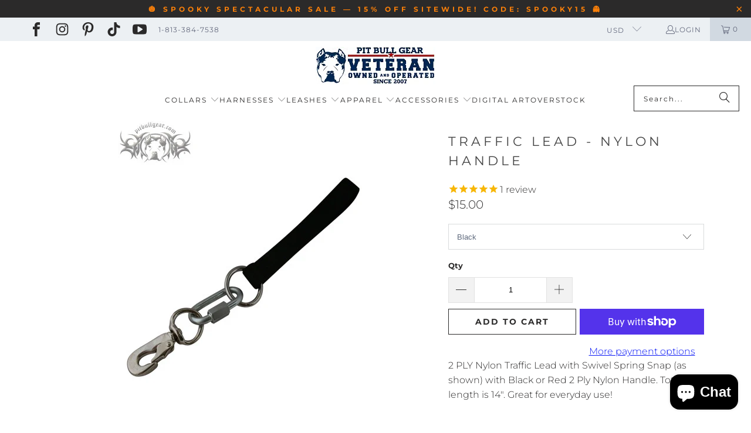

--- FILE ---
content_type: text/css
request_url: https://www.pitbullgear.com/cdn/shop/t/49/assets/component.social-icons.css?v=130734145889877929371750066095
body_size: -434
content:
.social-icons{--icon-size: 24px;display:flex;flex-wrap:wrap;align-items:center;gap:var(--icon-size) 13px;margin:0}.social-icons--small{--icon-size: 15px;gap:5px 16px}.social-icons__icon{display:inline-block;list-style:none;margin:0}.social-icons__icon-link{color:var(--icon-color)}.social-icons__icon-link:hover,.social-icons__icon-link:focus,.social-icons__icon-link:active{color:var(--icon-hover-color)}
/*# sourceMappingURL=/cdn/shop/t/49/assets/component.social-icons.css.map?v=130734145889877929371750066095 */
